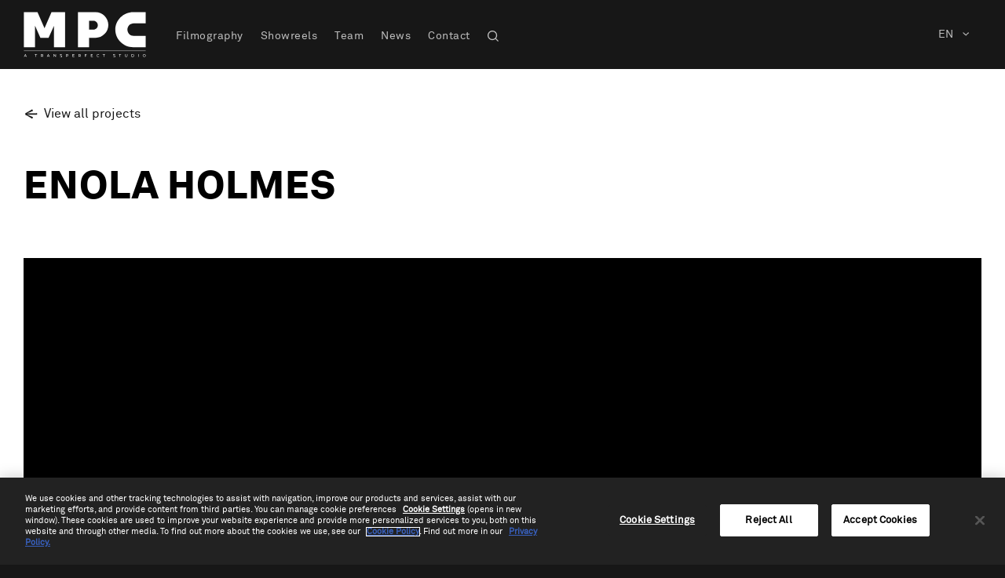

--- FILE ---
content_type: text/html; charset=UTF-8
request_url: https://www.mpcvfx.com/en/filmography/enola-holmes/
body_size: 4305
content:
<!doctype html>
<html lang="en-US">
<head>
      <!-- Google Tag Manager -->
    <script>
      (function(w,d,s,l,i){w[l]=w[l]||[];w[l].push({'gtm.start':
    new Date().getTime(),event:'gtm.js'});var f=d.getElementsByTagName(s)[0],
    j=d.createElement(s),dl=l!='dataLayer'?'&l='+l:'';j.async=true;j.src=
    'https://www.googletagmanager.com/gtm.js?id='+i+dl;f.parentNode.insertBefore(j,f);
    })(window,document,'script','dataLayer', 'GTM-W8VVP83');
    </script>
    <!-- End Google Tag Manager -->
    <meta charset="utf-8">
  <meta http-equiv="x-ua-compatible" content="ie=edge">
  <meta name="viewport" content="width=device-width, initial-scale=1, shrink-to-fit=no">
  <link rel="apple-touch-icon" sizes="120x120" href="https://www.mpcvfx.com/app/themes/mpcvfx/dist/images/favicon/apple-touch-icon_5ed8e3a36ee46176d06a.png">
  <link rel="icon" type="image/png" sizes="32x32" href="https://www.mpcvfx.com/app/themes/mpcvfx/dist/images/favicon/favicon-32x32_9c27b750d0b70d712f89.png">
  <link rel="icon" type="image/png" sizes="16x16" href="https://www.mpcvfx.com/app/themes/mpcvfx/dist/images/favicon/favicon-16x16_4657f393b40598fdad62.png">
  <meta name="msapplication-TileColor" content="#da532c">
  <meta name="theme-color" content="#ffffff">
  <meta name='robots' content='index, follow, max-image-preview:large, max-snippet:-1, max-video-preview:-1' />
<link rel="alternate" hreflang="en" href="https://www.mpcvfx.com/en/filmography/enola-holmes/" />
<link rel="alternate" hreflang="fr" href="https://www.mpcvfx.com/fr/filmography/enola-holmes/" />
<link rel="alternate" hreflang="x-default" href="https://www.mpcvfx.com/en/filmography/enola-holmes/" />

	<!-- This site is optimized with the Yoast SEO plugin v19.4 - https://yoast.com/wordpress/plugins/seo/ -->
	<title>Enola Holmes - MPC Paris</title>
	<link rel="canonical" href="https://www.mpcvfx.com/en/filmography/enola-holmes/" />
	<meta property="og:locale" content="en_US" />
	<meta property="og:type" content="article" />
	<meta property="og:title" content="Enola Holmes - MPC Paris" />
	<meta property="og:url" content="https://www.mpcvfx.com/en/filmography/enola-holmes/" />
	<meta property="og:site_name" content="MPC Paris" />
	<meta property="article:publisher" content="https://www.facebook.com/mpcvfxfr" />
	<meta property="article:modified_time" content="2023-12-15T12:52:36+00:00" />
	<meta property="og:image" content="https://media.mpcvfx.com/app/uploads/2023/12/mpc-landscape.png" />
	<meta property="og:image:width" content="1200" />
	<meta property="og:image:height" content="670" />
	<meta property="og:image:type" content="image/png" />
	<meta name="twitter:card" content="summary_large_image" />
	<meta name="twitter:site" content="@mpcvfx_fr" />
	<script type="application/ld+json" class="yoast-schema-graph">{"@context":"https://schema.org","@graph":[{"@type":"Organization","@id":"https://www.mpcvfx.com/en/#organization","name":"MPCVFX","url":"https://www.mpcvfx.com/en/","sameAs":["https://www.instagram.com/mpcvfx_fr","https://www.facebook.com/mpcvfxfr","https://twitter.com/mpcvfx_fr"],"logo":{"@type":"ImageObject","inLanguage":"en-US","@id":"https://www.mpcvfx.com/en/#/schema/logo/image/","url":"http://media.mpcvfx.com/app/uploads/2023/12/mpc-landscape.png","contentUrl":"http://media.mpcvfx.com/app/uploads/2023/12/mpc-landscape.png","width":1200,"height":670,"caption":"MPCVFX"},"image":{"@id":"https://www.mpcvfx.com/en/#/schema/logo/image/"}},{"@type":"WebSite","@id":"https://www.mpcvfx.com/en/#website","url":"https://www.mpcvfx.com/en/","name":"MPC Paris","description":"MPC Paris - We make any vision a reality","publisher":{"@id":"https://www.mpcvfx.com/en/#organization"},"potentialAction":[{"@type":"SearchAction","target":{"@type":"EntryPoint","urlTemplate":"https://www.mpcvfx.com/en/?s={search_term_string}"},"query-input":"required name=search_term_string"}],"inLanguage":"en-US"},{"@type":"WebPage","@id":"https://www.mpcvfx.com/en/filmography/enola-holmes/","url":"https://www.mpcvfx.com/en/filmography/enola-holmes/","name":"Enola Holmes - MPC Paris","isPartOf":{"@id":"https://www.mpcvfx.com/en/#website"},"datePublished":"2020-05-06T22:15:06+00:00","dateModified":"2023-12-15T12:52:36+00:00","breadcrumb":{"@id":"https://www.mpcvfx.com/en/filmography/enola-holmes/#breadcrumb"},"inLanguage":"en-US","potentialAction":[{"@type":"ReadAction","target":["https://www.mpcvfx.com/en/filmography/enola-holmes/"]}]},{"@type":"BreadcrumbList","@id":"https://www.mpcvfx.com/en/filmography/enola-holmes/#breadcrumb","itemListElement":[{"@type":"ListItem","position":1,"name":"Home","item":"https://www.mpcvfx.com/en/"},{"@type":"ListItem","position":2,"name":"Enola Holmes"}]}]}</script>
	<!-- / Yoast SEO plugin. -->


<link rel="stylesheet" href="/app/plugins/sitepress-multilingual-cms/templates/language-switchers/legacy-dropdown-click/style.min.css?ver=1"><link rel="stylesheet" href="/app/plugins/sitepress-multilingual-cms/templates/language-switchers/legacy-post-translations/style.min.css?ver=1"><link rel="stylesheet" href="/app/themes/mpcvfx/dist/styles/main_edbdfcdf3888ae133f9f.css"><script src="/wp/wp-includes/js/jquery/jquery.min.js?ver=3.6.0"></script><script src="/wp/wp-includes/js/jquery/jquery-migrate.min.js?ver=3.3.2"></script><script type='text/javascript' id='wpml-cookie-js-extra'>
/* <![CDATA[ */
var wpml_cookies = {"wp-wpml_current_language":{"value":"en","expires":1,"path":"\/"}};
var wpml_cookies = {"wp-wpml_current_language":{"value":"en","expires":1,"path":"\/"}};
/* ]]> */
</script>
<script src="/app/plugins/sitepress-multilingual-cms/res/js/cookies/language-cookie.js?ver=4.5.8"></script><script src="/app/plugins/sitepress-multilingual-cms/templates/language-switchers/legacy-dropdown-click/script.min.js?ver=1"></script><meta name="generator" content="WPML ver:4.5.8 stt:1,4;" />
</head>
<body class="project-template-default single single-project postid-6702 dark enola-holmes app-data index-data singular-data single-data single-project-data single-project-enola-holmes-data">
    <!-- Google Tag Manager (noscript) -->
  <noscript><iframe src="https://www.googletagmanager.com/ns.html?id=GTM-W8VVP83" height="0" width="0"
      style="display:none;visibility:hidden"></iframe></noscript>
  <!-- End Google Tag Manager (noscript) -->
      <header class="header">
  <div class="container">
    <div class="nav-bar">
      <div class="nav-bar-logo">
        <a href="/" class="nav-bar-logo-link"></a>
      </div>
      <div class="sub-menu-back"></div>
      <div class="nav-menu">
        <nav class="nav-menu-primary">
                    <ul>
                          <li>
                                  <a href="https://www.mpcvfx.com/en/filmography/">Filmography</a>
                              </li>
                          <li>
                                  <a href="https://www.mpcvfx.com/en/showreels/">Showreels</a>
                              </li>
                          <li>
                                  <a href="https://www.mpcvfx.com/en/team/">Team</a>
                              </li>
                          <li>
                                  <a href="https://www.mpcvfx.com/en/news/">News</a>
                              </li>
                          <li>
                                  <a href="https://www.mpcvfx.com/en/contact/">Contact</a>
                              </li>
                        <li>
              <a class="has-sub search" href="/site-search/">
              </a>
            </li>
                      </ul>
        </nav>
      </div>
      <div class="nav-buttons">
              </div>
      <div class="nav-lang">
        
<div class="wpml-ls-statics-shortcode_actions wpml-ls wpml-ls-legacy-dropdown-click js-wpml-ls-legacy-dropdown-click">
	<ul>

		<li class="wpml-ls-slot-shortcode_actions wpml-ls-item wpml-ls-item-en wpml-ls-current-language wpml-ls-first-item wpml-ls-item-legacy-dropdown-click">

			<a href="#" class="js-wpml-ls-item-toggle wpml-ls-item-toggle">
                <span class="wpml-ls-native">EN</span></a>

			<ul class="js-wpml-ls-sub-menu wpml-ls-sub-menu">
				
					<li class="wpml-ls-slot-shortcode_actions wpml-ls-item wpml-ls-item-fr wpml-ls-last-item">
						<a href="https://www.mpcvfx.com/fr/filmography/enola-holmes/" class="wpml-ls-link">
                            <span class="wpml-ls-native" lang="fr">FR</span></a>
					</li>

							</ul>

		</li>

	</ul>
</div>
      </div>
      <div class="nav-mobile">
        <span></span>
        <span></span>
        <span></span>
      </div>
    </div>
  </div>
  <div class="sub-nav-content">
    <div class="sub-nav-content-inner">
      <div class="container">
        <div class="sub-nav-content-wrap">
          <h5></h5>
          <div class="list"></div>
                      <div class="search-nav">
              <form role="search" method="get" id="" class="search-bar" action="/en/site-search/">
  <label class="search-label" for="search"></label>
  <input type="search" id="search-field" placeholder="Search" value=""
     name="_keyword" autocomplete="off">
  <div id="clear-search" class="btn-close"></div>
</form>
            </div>
                  </div>
      </div>
    </div>
  </div>
</header>
  <div class="page-wrap light">
                 <div class="case-study-header">
  <div class="container js-inView">
    <div class="text">
      <a href="/filmography/" class="back-link">View all projects</a>
      <h3>Enola Holmes</h3>
    </div>
    <div class="video-block featured ratio-16-9  active ">
                                <div class="video-player">
                          <iframe src="https://www.youtube.com/embed/https://www.youtube.com/watch?v=v-pi-bYAWxo"></iframe>
                      </div>
                  </div>
  </div>
</div>
    <div class="article-content">
            <div class="project-details js-inView">
  <div class="container">
    <div class="detail">
      <div class="row">
        <div class="description">
          <h5>
            Enola Holmes is a 2020 mystery film based on the first book in the young adult fiction series of the same name by Nancy Springer.
          </h5>
          <p>The story is about the teenage sister of the already-famous Sherlock Holmes, who travels to London to find her missing mother but ends up on a thrilling adventure, pairing up with a runaway lord as they attempt to solve a mystery that threatens the entire country. The film is directed by Harry Bradbeer, from a screenplay by Jack Thorne. Millie Bobby Brown stars as the title character, while also serving as a producer on the film. Henry Cavill, Sam Claflin, and Helena Bonham Carter also star.</p>

        </div>
      </div>
    </div>
    <div class="summary">
                        <div class="label">Director </div>
          <div class="name">
            Harry Bradbeer
          </div>
                  <div class="label">Studio </div>
          <div class="name">
            Netflix
          </div>
                  <div class="label">MPC VFX Supervisor </div>
          <div class="name">
            Catherine Hubert
          </div>
                        </div>
  </div>
</div>

            
      

      
      
      
      

      
      

          </div>
        <div class="split-promo ">
  <div class="split-promo-text js-inView">
    <div class="split-promo-text-inner">
      <h4>Contact us</h4>
      <p>Get in touch to take the first steps toward making your vision a reality.</p>
      <a href="https://www.mpcvfx.com/en/contact/paris/ " class="btn btn-primary-dark">Contact</a>
    </div>
  </div>
  <div class="split-promo-image js-inView">
    <div class="ratio-16-9">
      <img src="https://media.mpcvfx.com/app/uploads/2025/06/Emilia-Perez-MPC-VFX-contact.jpg" width="910" height="440" alt="Contact us" />
    </div>
  </div>
</div>
        </div>
    <footer class="footer">
  <div class="container flex">
    <div class="footer-info">
      <div class="footer-info-top">
        <a href="/" class="footer-info-logo"></a>
        <ul class="footer-info-links">
                      <li>
              <a href="https://www.mpcvfx.com/fr/mpc-x-fondation-gan-pour-le-cinema/" target="https://www.mpcvfx.com/fr/mpc-x-fondation-gan-pour-le-cinema/" class="hover-arrow-wrapper small">
  <span class="hover-arrow-text">MPC X GAN FOUNDATION</span>
  <span class="hover-arrow">
    <span class="hover-arrow-svg">
      <svg viewBox="0 0 18 16" fill="none" xmlns="http://www.w3.org/2000/svg">
  <path d="M2 8h12.982M10.273 2.273 16 8l-5.727 5.727" stroke="currentcolor" stroke-width="2.4"
    stroke-linecap="square" />
</svg>
    </span>
    <span class="hover-arrow-svg">
      <svg viewBox="0 0 18 16" fill="none" xmlns="http://www.w3.org/2000/svg">
  <path d="M2 8h12.982M10.273 2.273 16 8l-5.727 5.727" stroke="currentcolor" stroke-width="2.4"
    stroke-linecap="square" />
</svg>
    </span>
  </span>
</a>
            </li>
                      <li>
              <a href="https://alicevision.org/" target="https://alicevision.org/" class="hover-arrow-wrapper small">
  <span class="hover-arrow-text">MPC X ALICE VISION</span>
  <span class="hover-arrow">
    <span class="hover-arrow-svg">
      <svg viewBox="0 0 18 16" fill="none" xmlns="http://www.w3.org/2000/svg">
  <path d="M2 8h12.982M10.273 2.273 16 8l-5.727 5.727" stroke="currentcolor" stroke-width="2.4"
    stroke-linecap="square" />
</svg>
    </span>
    <span class="hover-arrow-svg">
      <svg viewBox="0 0 18 16" fill="none" xmlns="http://www.w3.org/2000/svg">
  <path d="M2 8h12.982M10.273 2.273 16 8l-5.727 5.727" stroke="currentcolor" stroke-width="2.4"
    stroke-linecap="square" />
</svg>
    </span>
  </span>
</a>
            </li>
                  </ul>
      </div>
    </div>
    <div class="footer-nav">
      <ul>
                  <li>
                          <a href="https://www.mpcvfx.com/en/about/">About MPC Paris</a>
                      </li>
                  <li>
                          <a href="https://www.transperfect.com/">About TransPerfect</a>
                      </li>
                  <li>
                          <a href="https://www.mpcvfx.com/en/trip-tax-rebate-for-international-vfx-production/">Tax Rebate for International Productions (TRIP)</a>
                      </li>
                <li class="break">
          <a href="https://www.mpcvfx.com/en/contact/">Contact</a>
        </li>
      </ul>
    </div>
    <div class="footer-info mobile">
      <a href="/" class="footer-info-logo"></a>
      <ul class="footer-info-links">
                  <li>
            <a href="https://www.mpcvfx.com/fr/mpc-x-fondation-gan-pour-le-cinema/" target="https://www.mpcvfx.com/fr/mpc-x-fondation-gan-pour-le-cinema/" class="hover-arrow-wrapper small">
  <span class="hover-arrow-text">MPC X GAN FOUNDATION</span>
  <span class="hover-arrow">
    <span class="hover-arrow-svg">
      <svg viewBox="0 0 18 16" fill="none" xmlns="http://www.w3.org/2000/svg">
  <path d="M2 8h12.982M10.273 2.273 16 8l-5.727 5.727" stroke="currentcolor" stroke-width="2.4"
    stroke-linecap="square" />
</svg>
    </span>
    <span class="hover-arrow-svg">
      <svg viewBox="0 0 18 16" fill="none" xmlns="http://www.w3.org/2000/svg">
  <path d="M2 8h12.982M10.273 2.273 16 8l-5.727 5.727" stroke="currentcolor" stroke-width="2.4"
    stroke-linecap="square" />
</svg>
    </span>
  </span>
</a>
          </li>
                  <li>
            <a href="https://alicevision.org/" target="https://alicevision.org/" class="hover-arrow-wrapper small">
  <span class="hover-arrow-text">MPC X ALICE VISION</span>
  <span class="hover-arrow">
    <span class="hover-arrow-svg">
      <svg viewBox="0 0 18 16" fill="none" xmlns="http://www.w3.org/2000/svg">
  <path d="M2 8h12.982M10.273 2.273 16 8l-5.727 5.727" stroke="currentcolor" stroke-width="2.4"
    stroke-linecap="square" />
</svg>
    </span>
    <span class="hover-arrow-svg">
      <svg viewBox="0 0 18 16" fill="none" xmlns="http://www.w3.org/2000/svg">
  <path d="M2 8h12.982M10.273 2.273 16 8l-5.727 5.727" stroke="currentcolor" stroke-width="2.4"
    stroke-linecap="square" />
</svg>
    </span>
  </span>
</a>
          </li>
              </ul>
    </div>
  </div>
  <div class="footer-sub">
    <div class="container">
      <div class="footer-sub-inner">
        <ul class="socials">
          <li><a class="facebook" target="_blank" href="https://www.facebook.com/mpcvfxfr" rel="noopener"></a></li>
          <li><a class="linkedin" target="_blank" href="https://www.linkedin.com/company/mpcvfx-fr/" rel="noopener"></a></li>
          <li><a class="instagram" target="_blank" href="https://www.instagram.com/mpcvfx_fr/" rel="noopener"></a></li>
          <li><a class="x" target="_blank" href="https://x.com/MPCVFX_fr" rel="noopener"></a></li>
          <li><a class="youtube" target="_blank" href="https://www.youtube.com/mpcvfx" rel="noopener"></a></li>
        </ul>
        <div class="copyright">
          <p>Copyright &copy; 2026 <a href="https://media.transperfect.com/">TransPerfect Media</a> </p>
        </div>
      </div>
    </div>
  </div>
</footer>
  <script src="/app/themes/mpcvfx/dist/scripts/main_819aad6c8af928f8cca3.js"></script><script>var FWP_HTTP = FWP_HTTP || {}; FWP_HTTP.lang = 'en';</script>      <!-- Start of HubSpot Embed Code -->
    <script type="text/javascript" id="hs-script-loader" async defer src="//js.hs-scripts.com/6818655.js"></script>
    <!-- End of HubSpot Embed Code -->
  </body>
</html>
